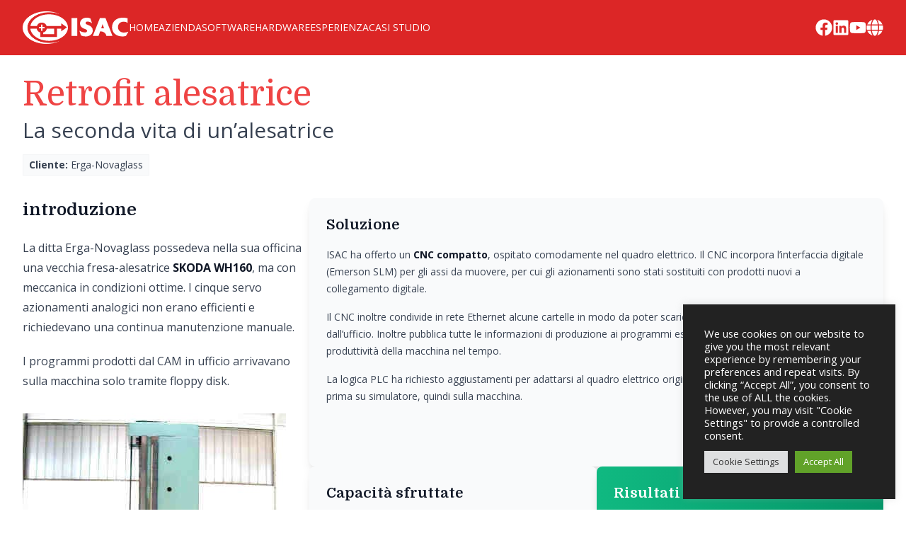

--- FILE ---
content_type: text/html; charset=UTF-8
request_url: https://isacsrl.eu/case-studies/retrofit-alesatrice/
body_size: 15151
content:
<!doctype html>
<html lang="it-IT">
  <head>
    <meta charset="utf-8">
    <meta name="viewport" content="width=device-width, initial-scale=1, shrink-to-fit=no">
    <title>Retrofit alesatrice &#8211; Isac S.r.l.</title>
<meta name='robots' content='max-image-preview:large' />
	<style>img:is([sizes="auto" i], [sizes^="auto," i]) { contain-intrinsic-size: 3000px 1500px }</style>
	<script>
window._wpemojiSettings = {"baseUrl":"https:\/\/s.w.org\/images\/core\/emoji\/16.0.1\/72x72\/","ext":".png","svgUrl":"https:\/\/s.w.org\/images\/core\/emoji\/16.0.1\/svg\/","svgExt":".svg","source":{"concatemoji":"https:\/\/isacsrl.eu\/wp-includes\/js\/wp-emoji-release.min.js?ver=6.8.3"}};
/*! This file is auto-generated */
!function(s,n){var o,i,e;function c(e){try{var t={supportTests:e,timestamp:(new Date).valueOf()};sessionStorage.setItem(o,JSON.stringify(t))}catch(e){}}function p(e,t,n){e.clearRect(0,0,e.canvas.width,e.canvas.height),e.fillText(t,0,0);var t=new Uint32Array(e.getImageData(0,0,e.canvas.width,e.canvas.height).data),a=(e.clearRect(0,0,e.canvas.width,e.canvas.height),e.fillText(n,0,0),new Uint32Array(e.getImageData(0,0,e.canvas.width,e.canvas.height).data));return t.every(function(e,t){return e===a[t]})}function u(e,t){e.clearRect(0,0,e.canvas.width,e.canvas.height),e.fillText(t,0,0);for(var n=e.getImageData(16,16,1,1),a=0;a<n.data.length;a++)if(0!==n.data[a])return!1;return!0}function f(e,t,n,a){switch(t){case"flag":return n(e,"\ud83c\udff3\ufe0f\u200d\u26a7\ufe0f","\ud83c\udff3\ufe0f\u200b\u26a7\ufe0f")?!1:!n(e,"\ud83c\udde8\ud83c\uddf6","\ud83c\udde8\u200b\ud83c\uddf6")&&!n(e,"\ud83c\udff4\udb40\udc67\udb40\udc62\udb40\udc65\udb40\udc6e\udb40\udc67\udb40\udc7f","\ud83c\udff4\u200b\udb40\udc67\u200b\udb40\udc62\u200b\udb40\udc65\u200b\udb40\udc6e\u200b\udb40\udc67\u200b\udb40\udc7f");case"emoji":return!a(e,"\ud83e\udedf")}return!1}function g(e,t,n,a){var r="undefined"!=typeof WorkerGlobalScope&&self instanceof WorkerGlobalScope?new OffscreenCanvas(300,150):s.createElement("canvas"),o=r.getContext("2d",{willReadFrequently:!0}),i=(o.textBaseline="top",o.font="600 32px Arial",{});return e.forEach(function(e){i[e]=t(o,e,n,a)}),i}function t(e){var t=s.createElement("script");t.src=e,t.defer=!0,s.head.appendChild(t)}"undefined"!=typeof Promise&&(o="wpEmojiSettingsSupports",i=["flag","emoji"],n.supports={everything:!0,everythingExceptFlag:!0},e=new Promise(function(e){s.addEventListener("DOMContentLoaded",e,{once:!0})}),new Promise(function(t){var n=function(){try{var e=JSON.parse(sessionStorage.getItem(o));if("object"==typeof e&&"number"==typeof e.timestamp&&(new Date).valueOf()<e.timestamp+604800&&"object"==typeof e.supportTests)return e.supportTests}catch(e){}return null}();if(!n){if("undefined"!=typeof Worker&&"undefined"!=typeof OffscreenCanvas&&"undefined"!=typeof URL&&URL.createObjectURL&&"undefined"!=typeof Blob)try{var e="postMessage("+g.toString()+"("+[JSON.stringify(i),f.toString(),p.toString(),u.toString()].join(",")+"));",a=new Blob([e],{type:"text/javascript"}),r=new Worker(URL.createObjectURL(a),{name:"wpTestEmojiSupports"});return void(r.onmessage=function(e){c(n=e.data),r.terminate(),t(n)})}catch(e){}c(n=g(i,f,p,u))}t(n)}).then(function(e){for(var t in e)n.supports[t]=e[t],n.supports.everything=n.supports.everything&&n.supports[t],"flag"!==t&&(n.supports.everythingExceptFlag=n.supports.everythingExceptFlag&&n.supports[t]);n.supports.everythingExceptFlag=n.supports.everythingExceptFlag&&!n.supports.flag,n.DOMReady=!1,n.readyCallback=function(){n.DOMReady=!0}}).then(function(){return e}).then(function(){var e;n.supports.everything||(n.readyCallback(),(e=n.source||{}).concatemoji?t(e.concatemoji):e.wpemoji&&e.twemoji&&(t(e.twemoji),t(e.wpemoji)))}))}((window,document),window._wpemojiSettings);
</script>
<style id='wp-emoji-styles-inline-css'>

	img.wp-smiley, img.emoji {
		display: inline !important;
		border: none !important;
		box-shadow: none !important;
		height: 1em !important;
		width: 1em !important;
		margin: 0 0.07em !important;
		vertical-align: -0.1em !important;
		background: none !important;
		padding: 0 !important;
	}
</style>
<link rel='stylesheet' id='wp-block-library-css' href='https://isacsrl.eu/wp-includes/css/dist/block-library/style.min.css?ver=6.8.3' media='all' />
<style id='classic-theme-styles-inline-css'>
/*! This file is auto-generated */
.wp-block-button__link{color:#fff;background-color:#32373c;border-radius:9999px;box-shadow:none;text-decoration:none;padding:calc(.667em + 2px) calc(1.333em + 2px);font-size:1.125em}.wp-block-file__button{background:#32373c;color:#fff;text-decoration:none}
</style>
<style id='global-styles-inline-css'>
:root{--wp--preset--aspect-ratio--square: 1;--wp--preset--aspect-ratio--4-3: 4/3;--wp--preset--aspect-ratio--3-4: 3/4;--wp--preset--aspect-ratio--3-2: 3/2;--wp--preset--aspect-ratio--2-3: 2/3;--wp--preset--aspect-ratio--16-9: 16/9;--wp--preset--aspect-ratio--9-16: 9/16;--wp--preset--color--black: #000000;--wp--preset--color--cyan-bluish-gray: #abb8c3;--wp--preset--color--white: #ffffff;--wp--preset--color--pale-pink: #f78da7;--wp--preset--color--vivid-red: #cf2e2e;--wp--preset--color--luminous-vivid-orange: #ff6900;--wp--preset--color--luminous-vivid-amber: #fcb900;--wp--preset--color--light-green-cyan: #7bdcb5;--wp--preset--color--vivid-green-cyan: #00d084;--wp--preset--color--pale-cyan-blue: #8ed1fc;--wp--preset--color--vivid-cyan-blue: #0693e3;--wp--preset--color--vivid-purple: #9b51e0;--wp--preset--gradient--vivid-cyan-blue-to-vivid-purple: linear-gradient(135deg,rgba(6,147,227,1) 0%,rgb(155,81,224) 100%);--wp--preset--gradient--light-green-cyan-to-vivid-green-cyan: linear-gradient(135deg,rgb(122,220,180) 0%,rgb(0,208,130) 100%);--wp--preset--gradient--luminous-vivid-amber-to-luminous-vivid-orange: linear-gradient(135deg,rgba(252,185,0,1) 0%,rgba(255,105,0,1) 100%);--wp--preset--gradient--luminous-vivid-orange-to-vivid-red: linear-gradient(135deg,rgba(255,105,0,1) 0%,rgb(207,46,46) 100%);--wp--preset--gradient--very-light-gray-to-cyan-bluish-gray: linear-gradient(135deg,rgb(238,238,238) 0%,rgb(169,184,195) 100%);--wp--preset--gradient--cool-to-warm-spectrum: linear-gradient(135deg,rgb(74,234,220) 0%,rgb(151,120,209) 20%,rgb(207,42,186) 40%,rgb(238,44,130) 60%,rgb(251,105,98) 80%,rgb(254,248,76) 100%);--wp--preset--gradient--blush-light-purple: linear-gradient(135deg,rgb(255,206,236) 0%,rgb(152,150,240) 100%);--wp--preset--gradient--blush-bordeaux: linear-gradient(135deg,rgb(254,205,165) 0%,rgb(254,45,45) 50%,rgb(107,0,62) 100%);--wp--preset--gradient--luminous-dusk: linear-gradient(135deg,rgb(255,203,112) 0%,rgb(199,81,192) 50%,rgb(65,88,208) 100%);--wp--preset--gradient--pale-ocean: linear-gradient(135deg,rgb(255,245,203) 0%,rgb(182,227,212) 50%,rgb(51,167,181) 100%);--wp--preset--gradient--electric-grass: linear-gradient(135deg,rgb(202,248,128) 0%,rgb(113,206,126) 100%);--wp--preset--gradient--midnight: linear-gradient(135deg,rgb(2,3,129) 0%,rgb(40,116,252) 100%);--wp--preset--font-size--small: 13px;--wp--preset--font-size--medium: 20px;--wp--preset--font-size--large: 36px;--wp--preset--font-size--x-large: 42px;--wp--preset--spacing--20: 0.44rem;--wp--preset--spacing--30: 0.67rem;--wp--preset--spacing--40: 1rem;--wp--preset--spacing--50: 1.5rem;--wp--preset--spacing--60: 2.25rem;--wp--preset--spacing--70: 3.38rem;--wp--preset--spacing--80: 5.06rem;--wp--preset--shadow--natural: 6px 6px 9px rgba(0, 0, 0, 0.2);--wp--preset--shadow--deep: 12px 12px 50px rgba(0, 0, 0, 0.4);--wp--preset--shadow--sharp: 6px 6px 0px rgba(0, 0, 0, 0.2);--wp--preset--shadow--outlined: 6px 6px 0px -3px rgba(255, 255, 255, 1), 6px 6px rgba(0, 0, 0, 1);--wp--preset--shadow--crisp: 6px 6px 0px rgba(0, 0, 0, 1);}:where(.is-layout-flex){gap: 0.5em;}:where(.is-layout-grid){gap: 0.5em;}body .is-layout-flex{display: flex;}.is-layout-flex{flex-wrap: wrap;align-items: center;}.is-layout-flex > :is(*, div){margin: 0;}body .is-layout-grid{display: grid;}.is-layout-grid > :is(*, div){margin: 0;}:where(.wp-block-columns.is-layout-flex){gap: 2em;}:where(.wp-block-columns.is-layout-grid){gap: 2em;}:where(.wp-block-post-template.is-layout-flex){gap: 1.25em;}:where(.wp-block-post-template.is-layout-grid){gap: 1.25em;}.has-black-color{color: var(--wp--preset--color--black) !important;}.has-cyan-bluish-gray-color{color: var(--wp--preset--color--cyan-bluish-gray) !important;}.has-white-color{color: var(--wp--preset--color--white) !important;}.has-pale-pink-color{color: var(--wp--preset--color--pale-pink) !important;}.has-vivid-red-color{color: var(--wp--preset--color--vivid-red) !important;}.has-luminous-vivid-orange-color{color: var(--wp--preset--color--luminous-vivid-orange) !important;}.has-luminous-vivid-amber-color{color: var(--wp--preset--color--luminous-vivid-amber) !important;}.has-light-green-cyan-color{color: var(--wp--preset--color--light-green-cyan) !important;}.has-vivid-green-cyan-color{color: var(--wp--preset--color--vivid-green-cyan) !important;}.has-pale-cyan-blue-color{color: var(--wp--preset--color--pale-cyan-blue) !important;}.has-vivid-cyan-blue-color{color: var(--wp--preset--color--vivid-cyan-blue) !important;}.has-vivid-purple-color{color: var(--wp--preset--color--vivid-purple) !important;}.has-black-background-color{background-color: var(--wp--preset--color--black) !important;}.has-cyan-bluish-gray-background-color{background-color: var(--wp--preset--color--cyan-bluish-gray) !important;}.has-white-background-color{background-color: var(--wp--preset--color--white) !important;}.has-pale-pink-background-color{background-color: var(--wp--preset--color--pale-pink) !important;}.has-vivid-red-background-color{background-color: var(--wp--preset--color--vivid-red) !important;}.has-luminous-vivid-orange-background-color{background-color: var(--wp--preset--color--luminous-vivid-orange) !important;}.has-luminous-vivid-amber-background-color{background-color: var(--wp--preset--color--luminous-vivid-amber) !important;}.has-light-green-cyan-background-color{background-color: var(--wp--preset--color--light-green-cyan) !important;}.has-vivid-green-cyan-background-color{background-color: var(--wp--preset--color--vivid-green-cyan) !important;}.has-pale-cyan-blue-background-color{background-color: var(--wp--preset--color--pale-cyan-blue) !important;}.has-vivid-cyan-blue-background-color{background-color: var(--wp--preset--color--vivid-cyan-blue) !important;}.has-vivid-purple-background-color{background-color: var(--wp--preset--color--vivid-purple) !important;}.has-black-border-color{border-color: var(--wp--preset--color--black) !important;}.has-cyan-bluish-gray-border-color{border-color: var(--wp--preset--color--cyan-bluish-gray) !important;}.has-white-border-color{border-color: var(--wp--preset--color--white) !important;}.has-pale-pink-border-color{border-color: var(--wp--preset--color--pale-pink) !important;}.has-vivid-red-border-color{border-color: var(--wp--preset--color--vivid-red) !important;}.has-luminous-vivid-orange-border-color{border-color: var(--wp--preset--color--luminous-vivid-orange) !important;}.has-luminous-vivid-amber-border-color{border-color: var(--wp--preset--color--luminous-vivid-amber) !important;}.has-light-green-cyan-border-color{border-color: var(--wp--preset--color--light-green-cyan) !important;}.has-vivid-green-cyan-border-color{border-color: var(--wp--preset--color--vivid-green-cyan) !important;}.has-pale-cyan-blue-border-color{border-color: var(--wp--preset--color--pale-cyan-blue) !important;}.has-vivid-cyan-blue-border-color{border-color: var(--wp--preset--color--vivid-cyan-blue) !important;}.has-vivid-purple-border-color{border-color: var(--wp--preset--color--vivid-purple) !important;}.has-vivid-cyan-blue-to-vivid-purple-gradient-background{background: var(--wp--preset--gradient--vivid-cyan-blue-to-vivid-purple) !important;}.has-light-green-cyan-to-vivid-green-cyan-gradient-background{background: var(--wp--preset--gradient--light-green-cyan-to-vivid-green-cyan) !important;}.has-luminous-vivid-amber-to-luminous-vivid-orange-gradient-background{background: var(--wp--preset--gradient--luminous-vivid-amber-to-luminous-vivid-orange) !important;}.has-luminous-vivid-orange-to-vivid-red-gradient-background{background: var(--wp--preset--gradient--luminous-vivid-orange-to-vivid-red) !important;}.has-very-light-gray-to-cyan-bluish-gray-gradient-background{background: var(--wp--preset--gradient--very-light-gray-to-cyan-bluish-gray) !important;}.has-cool-to-warm-spectrum-gradient-background{background: var(--wp--preset--gradient--cool-to-warm-spectrum) !important;}.has-blush-light-purple-gradient-background{background: var(--wp--preset--gradient--blush-light-purple) !important;}.has-blush-bordeaux-gradient-background{background: var(--wp--preset--gradient--blush-bordeaux) !important;}.has-luminous-dusk-gradient-background{background: var(--wp--preset--gradient--luminous-dusk) !important;}.has-pale-ocean-gradient-background{background: var(--wp--preset--gradient--pale-ocean) !important;}.has-electric-grass-gradient-background{background: var(--wp--preset--gradient--electric-grass) !important;}.has-midnight-gradient-background{background: var(--wp--preset--gradient--midnight) !important;}.has-small-font-size{font-size: var(--wp--preset--font-size--small) !important;}.has-medium-font-size{font-size: var(--wp--preset--font-size--medium) !important;}.has-large-font-size{font-size: var(--wp--preset--font-size--large) !important;}.has-x-large-font-size{font-size: var(--wp--preset--font-size--x-large) !important;}
:where(.wp-block-post-template.is-layout-flex){gap: 1.25em;}:where(.wp-block-post-template.is-layout-grid){gap: 1.25em;}
:where(.wp-block-columns.is-layout-flex){gap: 2em;}:where(.wp-block-columns.is-layout-grid){gap: 2em;}
:root :where(.wp-block-pullquote){font-size: 1.5em;line-height: 1.6;}
</style>
<link rel='stylesheet' id='cookie-law-info-css' href='https://isacsrl.eu/wp-content/plugins/cookie-law-info/legacy/public/css/cookie-law-info-public.css?ver=3.3.9.1' media='all' />
<link rel='stylesheet' id='cookie-law-info-gdpr-css' href='https://isacsrl.eu/wp-content/plugins/cookie-law-info/legacy/public/css/cookie-law-info-gdpr.css?ver=3.3.9.1' media='all' />
<link rel='stylesheet' id='trpc-clickable-ls-css-css' href='https://isacsrl.eu/wp-content/plugins/trpc-clickable-ls/assets/css/trpc-clickable-ls.css?ver=1.0.0' media='all' />
<link rel='stylesheet' id='trp-language-switcher-style-css' href='https://isacsrl.eu/wp-content/plugins/translatepress-multilingual/assets/css/trp-language-switcher.css?ver=3.0.6' media='all' />
<link rel='stylesheet' id='sage/app.css-css' href='https://isacsrl.eu/wp-content/themes/isac-2021/public/styles/app.css?id=9b8199348a87722f4d8c' media='all' />
<!--n2css--><!--n2js--><script src="https://isacsrl.eu/wp-includes/js/jquery/jquery.min.js?ver=3.7.1" id="jquery-core-js"></script>
<script src="https://isacsrl.eu/wp-includes/js/jquery/jquery-migrate.min.js?ver=3.4.1" id="jquery-migrate-js"></script>
<script id="cookie-law-info-js-extra">
var Cli_Data = {"nn_cookie_ids":["CookieLawInfoConsent","cookielawinfo-checkbox-advertisement","YSC","VISITOR_INFO1_LIVE","CONSENT"],"cookielist":[],"non_necessary_cookies":{"necessary":["CookieLawInfoConsent"],"analytics":["CONSENT"],"advertisement":["YSC","VISITOR_INFO1_LIVE"]},"ccpaEnabled":"","ccpaRegionBased":"","ccpaBarEnabled":"","strictlyEnabled":["necessary","obligatoire"],"ccpaType":"gdpr","js_blocking":"1","custom_integration":"","triggerDomRefresh":"","secure_cookies":""};
var cli_cookiebar_settings = {"animate_speed_hide":"500","animate_speed_show":"500","background":"#222222","border":"#b1a6a6c2","border_on":"","button_1_button_colour":"#61a229","button_1_button_hover":"#4e8221","button_1_link_colour":"#fff","button_1_as_button":"1","button_1_new_win":"","button_2_button_colour":"#333","button_2_button_hover":"#292929","button_2_link_colour":"#444","button_2_as_button":"","button_2_hidebar":"","button_3_button_colour":"#dedfe0","button_3_button_hover":"#b2b2b3","button_3_link_colour":"#333333","button_3_as_button":"1","button_3_new_win":"","button_4_button_colour":"#dedfe0","button_4_button_hover":"#b2b2b3","button_4_link_colour":"#333333","button_4_as_button":"1","button_7_button_colour":"#61a229","button_7_button_hover":"#4e8221","button_7_link_colour":"#fff","button_7_as_button":"1","button_7_new_win":"","font_family":"inherit","header_fix":"","notify_animate_hide":"1","notify_animate_show":"","notify_div_id":"#cookie-law-info-bar","notify_position_horizontal":"right","notify_position_vertical":"bottom","scroll_close":"","scroll_close_reload":"","accept_close_reload":"","reject_close_reload":"","showagain_tab":"1","showagain_background":"#fff","showagain_border":"#000","showagain_div_id":"#cookie-law-info-again","showagain_x_position":"100px","text":"#ffffff","show_once_yn":"","show_once":"10000","logging_on":"","as_popup":"","popup_overlay":"1","bar_heading_text":"","cookie_bar_as":"widget","popup_showagain_position":"bottom-right","widget_position":"right"};
var log_object = {"ajax_url":"https:\/\/isacsrl.eu\/wp-admin\/admin-ajax.php"};
</script>
<script src="https://isacsrl.eu/wp-content/plugins/cookie-law-info/legacy/public/js/cookie-law-info-public.js?ver=3.3.9.1" id="cookie-law-info-js"></script>
<link rel="https://api.w.org/" href="https://isacsrl.eu/wp-json/" /><link rel="EditURI" type="application/rsd+xml" title="RSD" href="https://isacsrl.eu/xmlrpc.php?rsd" />
<meta name="generator" content="WordPress 6.8.3" />
<link rel="canonical" href="https://isacsrl.eu/case-studies/retrofit-alesatrice/" />
<link rel='shortlink' href='https://isacsrl.eu/?p=213' />
<link rel="alternate" title="oEmbed (JSON)" type="application/json+oembed" href="https://isacsrl.eu/wp-json/oembed/1.0/embed?url=https%3A%2F%2Fisacsrl.eu%2Fcase-studies%2Fretrofit-alesatrice%2F" />
<link rel="alternate" title="oEmbed (XML)" type="text/xml+oembed" href="https://isacsrl.eu/wp-json/oembed/1.0/embed?url=https%3A%2F%2Fisacsrl.eu%2Fcase-studies%2Fretrofit-alesatrice%2F&#038;format=xml" />
<link rel="alternate" hreflang="it-IT" href="https://isacsrl.eu/case-studies/retrofit-alesatrice/"/>
<link rel="alternate" hreflang="en-US" href="https://isacsrl.eu/en/case-studies/retrofit-alesatrice/"/>
<link rel="alternate" hreflang="it" href="https://isacsrl.eu/case-studies/retrofit-alesatrice/"/>
<link rel="alternate" hreflang="en" href="https://isacsrl.eu/en/case-studies/retrofit-alesatrice/"/>
<link rel="alternate" hreflang="x-default" href="https://isacsrl.eu/case-studies/retrofit-alesatrice/"/>
<style id="uagb-style-frontend-213">.uag-blocks-common-selector{z-index:var(--z-index-desktop) !important}@media (max-width: 976px){.uag-blocks-common-selector{z-index:var(--z-index-tablet) !important}}@media (max-width: 767px){.uag-blocks-common-selector{z-index:var(--z-index-mobile) !important}}
</style><link rel="icon" href="https://isacsrl.eu/wp-content/uploads/2022/01/cropped-favicon-32x32.png" sizes="32x32" />
<link rel="icon" href="https://isacsrl.eu/wp-content/uploads/2022/01/cropped-favicon-192x192.png" sizes="192x192" />
<link rel="apple-touch-icon" href="https://isacsrl.eu/wp-content/uploads/2022/01/cropped-favicon-180x180.png" />
<meta name="msapplication-TileImage" content="https://isacsrl.eu/wp-content/uploads/2022/01/cropped-favicon-270x270.png" />
  </head>

  <body class="wp-singular case-template-default single single-case postid-213 wp-embed-responsive wp-theme-isac-2021 translatepress-it_IT retrofit-alesatrice">
        
    <div id="app">
      <div>

  <a class="sr-only focus:not-sr-only" href="#main">
    Vai al contenuto
  </a>

  <header class=" banner bg-red-600 px-8 py-4 flex items-center gap-4 md:gap-12 justify-between" x-data="{open:false}">
    <div>
        <a class="brand" href="https://isacsrl.eu/">
            <img src="https://isacsrl.eu/wp-content/themes/isac-2021/public/images/logo-isac-white.svg?id=044e67bc2a3aef9e45b1" />
        </a>
    </div>

    <div class="hidden lg:flex flex-1">
                    <nav class="nav-primary" aria-label="Menu Principale">
                <div class="menu-menu-principale-container"><ul id="menu-menu-principale" class="nav flex gap-6 xl:gap-12 text-sm"><li x-data="{dropOpen5:false}"><a href="https://isacsrl.eu/">Home</a></li>
<li x-data="{dropOpen7:false}"><a href="#" x-on:click="dropOpen7 = !dropOpen7">Azienda</a><div class="bg-red-700 fixed top-0 left-0 w-full h-full z-50" x-show="dropOpen7"  x-transition:enter="transform transform-translate ease-in duration-200"
        x-transition:enter-start="-translate-y-full"
        x-transition:leave="transform transform-translate ease-in-out duration-100"
        x-transition:leave-end="-translate-y-full">
		<div class="inline-flex absolute right-0 top-0 px-7 py-5">
            <button x-on:click="dropOpen7 = false"><svg class="h-8 w-8 text-white bg-red-800 rounded-full p-1" xmlns="http://www.w3.org/2000/svg" fill="none" viewBox="0 0 24 24" stroke="currentColor">
			<path stroke-linecap="round" stroke-linejoin="round" stroke-width="2" d="M6 18L18 6M6 6l12 12"></path>
		  </svg></button>
        </div>
        <div class=" px-32 py-32">
		<h3 class="text-xl text-white uppercase pb-2 mb-12 border-b border-white border-opacity-50">Azienda</h3>
		<ul class="flex justify-center flex-col gap-6 font-serif text-5xl text-white"><li x-data="{dropOpen195:false}"><a href="https://isacsrl.eu/chi-siamo/">Chi siamo</a></li>
<li x-data="{dropOpen183:false}"><a href="https://isacsrl.eu/contatti/">Contatti</a></li>
<li x-data="{dropOpen35:false}"><a href="#">Partner & Rivenditori</a></li>
<li x-data="{dropOpen309:false}"><a href="/project">Progetti di ricerca e investimento</a></li>
<li x-data="{dropOpen308:false}"><a href="https://isacsrl.eu/lavora-con-noi/">Lavora con noi</a></li>
<li x-data="{dropOpen221:false}"><a href="https://isacsrl.eu/news/">News</a></li>
</ul>
</li>
<li x-data="{dropOpen8:false}"><a href="#" x-on:click="dropOpen8 = !dropOpen8">Software</a><div class="bg-red-700 fixed top-0 left-0 w-full h-full z-50" x-show="dropOpen8"  x-transition:enter="transform transform-translate ease-in duration-200"
        x-transition:enter-start="-translate-y-full"
        x-transition:leave="transform transform-translate ease-in-out duration-100"
        x-transition:leave-end="-translate-y-full">
		<div class="inline-flex absolute right-0 top-0 px-7 py-5">
            <button x-on:click="dropOpen8 = false"><svg class="h-8 w-8 text-white bg-red-800 rounded-full p-1" xmlns="http://www.w3.org/2000/svg" fill="none" viewBox="0 0 24 24" stroke="currentColor">
			<path stroke-linecap="round" stroke-linejoin="round" stroke-width="2" d="M6 18L18 6M6 6l12 12"></path>
		  </svg></button>
        </div>
        <div class=" px-32 py-32">
		<h3 class="text-xl text-white uppercase pb-2 mb-12 border-b border-white border-opacity-50">Software</h3>
		<ul class="flex justify-center flex-col gap-6 font-serif text-5xl text-white"><li x-data="{dropOpen166:false}"><a href="https://isacsrl.eu/software/costantino/">Costantino CNC</a></li>
<li x-data="{dropOpen84:false}"><a href="https://isacsrl.eu/software/digital-twin/">Digital Twin</a></li>
</ul>
</li>
<li x-data="{dropOpen42:false}"><a href="#" x-on:click="dropOpen42 = !dropOpen42">Hardware</a><div class="bg-red-700 fixed top-0 left-0 w-full h-full z-50" x-show="dropOpen42"  x-transition:enter="transform transform-translate ease-in duration-200"
        x-transition:enter-start="-translate-y-full"
        x-transition:leave="transform transform-translate ease-in-out duration-100"
        x-transition:leave-end="-translate-y-full">
		<div class="inline-flex absolute right-0 top-0 px-7 py-5">
            <button x-on:click="dropOpen42 = false"><svg class="h-8 w-8 text-white bg-red-800 rounded-full p-1" xmlns="http://www.w3.org/2000/svg" fill="none" viewBox="0 0 24 24" stroke="currentColor">
			<path stroke-linecap="round" stroke-linejoin="round" stroke-width="2" d="M6 18L18 6M6 6l12 12"></path>
		  </svg></button>
        </div>
        <div class=" px-32 py-32">
		<h3 class="text-xl text-white uppercase pb-2 mb-12 border-b border-white border-opacity-50">Hardware</h3>
		<ul class="flex justify-center flex-col gap-6 font-serif text-5xl text-white"><li x-data="{dropOpen465:false}"><a href="https://isacsrl.eu/hardwares/traiano/">Traiano</a></li>
<li x-data="{dropOpen522:false}"><a href="https://isacsrl.eu/hardwares/unita-centrali/">Unità Centrali CNC</a></li>
<li x-data="{dropOpen111:false}"><a href="https://isacsrl.eu/tipologie/plance/">Plance</a></li>
<li x-data="{dropOpen47:false}"><a href="https://isacsrl.eu/tipologie/i-o-distribuiti/">I/O Distribuiti</a></li>
<li x-data="{dropOpen110:false}"><a href="https://isacsrl.eu/tipologie/gateways/">Gateway</a></li>
</ul>
</li>
<li x-data="{dropOpen9:false}"><a href="/experience">Esperienza</a></li>
<li x-data="{dropOpen10:false}"><a href="#" x-on:click="dropOpen10 = !dropOpen10">Casi Studio</a><div class="bg-red-700 fixed top-0 left-0 w-full h-full z-50" x-show="dropOpen10"  x-transition:enter="transform transform-translate ease-in duration-200"
        x-transition:enter-start="-translate-y-full"
        x-transition:leave="transform transform-translate ease-in-out duration-100"
        x-transition:leave-end="-translate-y-full">
		<div class="inline-flex absolute right-0 top-0 px-7 py-5">
            <button x-on:click="dropOpen10 = false"><svg class="h-8 w-8 text-white bg-red-800 rounded-full p-1" xmlns="http://www.w3.org/2000/svg" fill="none" viewBox="0 0 24 24" stroke="currentColor">
			<path stroke-linecap="round" stroke-linejoin="round" stroke-width="2" d="M6 18L18 6M6 6l12 12"></path>
		  </svg></button>
        </div>
        <div class=" px-32 py-32">
		<h3 class="text-xl text-white uppercase pb-2 mb-12 border-b border-white border-opacity-50">Casi Studio</h3>
		<ul class="flex justify-center flex-col gap-6 font-serif text-5xl text-white"><li x-data="{dropOpen214:false}"><a href="https://isacsrl.eu/case-studies/retrofit-alesatrice/">Retrofit alesatrice</a></li>
<li x-data="{dropOpen263:false}"><a href="https://isacsrl.eu/case-studies/lavorazione-del-legno/">Lavorazione del legno</a></li>
<li x-data="{dropOpen262:false}"><a href="https://isacsrl.eu/case-studies/lavorazione-di-alluminio-e-pvc/">Lavorazione di alluminio e PVC</a></li>
<li x-data="{dropOpen261:false}"><a href="https://isacsrl.eu/case-studies/segatrici-per-metalli/">Segatrici per metalli</a></li>
<li x-data="{dropOpen260:false}"><a href="https://isacsrl.eu/case-studies/taglio-plasma-e-waterjet/">Taglio plasma e waterjet</a></li>
<li x-data="{dropOpen313:false}"><a href="https://isacsrl.eu/case-studies/waterjet-5-assi-per-materiale-lapideo/">Waterjet 5 assi per materiale lapideo</a></li>
</ul>
</li>
</ul></div>
            </nav>
            </div>

    <div class="hidden md:flex gap-2" id="header-social">
		<a href="https://www.facebook.com/profile.php?id=61565706741449" target="_blank"><svg class="h-6 w-6" fill="currentColor" xmlns="http://www.w3.org/2000/svg" viewBox="0 0 512 512"><!-- Font Awesome Free 5.15.3 by @fontawesome  - https://fontawesome.com License - https://fontawesome.com/license/free (Icons: CC BY 4.0, Fonts: SIL OFL 1.1, Code: MIT License) --><path d="M504 256C504 119 393 8 256 8S8 119 8 256c0 123.78 90.69 226.38 209.25 245V327.69h-63V256h63v-54.64c0-62.15 37-96.48 93.67-96.48 27.14 0 55.52 4.84 55.52 4.84v61h-31.28c-30.8 0-40.41 19.12-40.41 38.73V256h68.78l-11 71.69h-57.78V501C413.31 482.38 504 379.78 504 256z"/></svg></a>
        <a href="https://www.linkedin.com/company/isac-srl-cascina/" target="_blank"><svg class="h-6 w-6" fill="currentColor" xmlns="http://www.w3.org/2000/svg" viewBox="0 0 448 512"><!-- Font Awesome Free 5.15.3 by @fontawesome  - https://fontawesome.com License - https://fontawesome.com/license/free (Icons: CC BY 4.0, Fonts: SIL OFL 1.1, Code: MIT License) --><path d="M416 32H31.9C14.3 32 0 46.5 0 64.3v383.4C0 465.5 14.3 480 31.9 480H416c17.6 0 32-14.5 32-32.3V64.3c0-17.8-14.4-32.3-32-32.3zM135.4 416H69V202.2h66.5V416zm-33.2-243c-21.3 0-38.5-17.3-38.5-38.5S80.9 96 102.2 96c21.2 0 38.5 17.3 38.5 38.5 0 21.3-17.2 38.5-38.5 38.5zm282.1 243h-66.4V312c0-24.8-.5-56.7-34.5-56.7-34.6 0-39.9 27-39.9 54.9V416h-66.4V202.2h63.7v29.2h.9c8.9-16.8 30.6-34.5 62.9-34.5 67.2 0 79.7 44.3 79.7 101.9V416z"/></svg></a>
        <a href="https://www.youtube.com/channel/UCpf2hccmo9TNJnvIlHwHxAw" target="_blank"><svg class="h-6 w-6" fill="currentColor" xmlns="http://www.w3.org/2000/svg" viewBox="0 0 576 512"><!-- Font Awesome Free 5.15.3 by @fontawesome  - https://fontawesome.com License - https://fontawesome.com/license/free (Icons: CC BY 4.0, Fonts: SIL OFL 1.1, Code: MIT License) --><path d="M549.655 124.083c-6.281-23.65-24.787-42.276-48.284-48.597C458.781 64 288 64 288 64S117.22 64 74.629 75.486c-23.497 6.322-42.003 24.947-48.284 48.597-11.412 42.867-11.412 132.305-11.412 132.305s0 89.438 11.412 132.305c6.281 23.65 24.787 41.5 48.284 47.821C117.22 448 288 448 288 448s170.78 0 213.371-11.486c23.497-6.321 42.003-24.171 48.284-47.821 11.412-42.867 11.412-132.305 11.412-132.305s0-89.438-11.412-132.305zm-317.51 213.508V175.185l142.739 81.205-142.739 81.201z"/></svg></a>
    </div>   
    

    <div id="modalMenu-mobile-toggle" class="lg:hidden flex-1 flex justify-end">
        <button x-on:click="open = ! open"><svg class="h-6 w-6 text-white" xmlns="http://www.w3.org/2000/svg" fill="none" viewBox="0 0 24 24" stroke="currentColor">
  <path stroke-linecap="round" stroke-linejoin="round" stroke-width="2" d="M4 6h16M4 12h16M4 18h16"/>
</svg></button>
    </div>

    <div class="modalMenu-mobile bg-red-700 fixed top-0 left-0 w-full h-full z-50" x-show="open"
        x-transition:enter="transform transform-translate ease-in duration-200"
        x-transition:enter-start="-translate-y-full"
        x-transition:leave="transform transform-translate ease-in-out duration-100"
        x-transition:leave-end="-translate-y-full" 
    >

        <div class="inline-flex absolute right-0 top-0 px-7 py-5">
            <button x-on:click="open = false"><svg class="h-8 w-8 text-white bg-red-800 rounded-full p-1" xmlns="http://www.w3.org/2000/svg" fill="none" viewBox="0 0 24 24" stroke="currentColor">
  <path stroke-linecap="round" stroke-linejoin="round" stroke-width="2" d="M6 18L18 6M6 6l12 12"/>
</svg></button>
        </div>
        <div class="modalMenu-mobile-wrapper px-6 py-9">
                        <nav class="nav-primary" aria-label="Mobile Navigation">
                <div class="menu-mobile-navigation-container"><ul id="menu-mobile-navigation" class="nav-mobile flex flex-col gap-5 font-serif text-2xl text-white text-opacity-80"><li id="menu-item-16" class="menu-item menu-item-type-custom menu-item-object-custom menu-item-has-children menu-item-16"><a href="#">Azienda</a>
<ul class="sub-menu">
	<li id="menu-item-225" class="menu-item menu-item-type-post_type menu-item-object-page menu-item-225"><a href="https://isacsrl.eu/chi-siamo/">Chi siamo</a></li>
	<li id="menu-item-224" class="menu-item menu-item-type-post_type menu-item-object-page menu-item-224"><a href="https://isacsrl.eu/contatti/">Contatti</a></li>
	<li id="menu-item-19" class="menu-item menu-item-type-custom menu-item-object-custom menu-item-19"><a href="#">Partner &#038; Rivenditori</a></li>
	<li id="menu-item-316" class="menu-item menu-item-type-custom menu-item-object-custom menu-item-316"><a href="/project">Progetti di ricerca</a></li>
	<li id="menu-item-20" class="menu-item menu-item-type-custom menu-item-object-custom menu-item-20"><a href="#">Lavora con noi</a></li>
	<li id="menu-item-223" class="menu-item menu-item-type-post_type menu-item-object-page current_page_parent menu-item-223"><a href="https://isacsrl.eu/news/">News</a></li>
</ul>
</li>
<li id="menu-item-22" class="menu-item menu-item-type-custom menu-item-object-custom menu-item-has-children menu-item-22"><a href="#">Software</a>
<ul class="sub-menu">
	<li id="menu-item-226" class="menu-item menu-item-type-post_type menu-item-object-software menu-item-226"><a href="https://isacsrl.eu/software/costantino/">Costantino</a></li>
	<li id="menu-item-227" class="menu-item menu-item-type-post_type menu-item-object-software menu-item-227"><a href="https://isacsrl.eu/software/digital-twin/">Digital Twin</a></li>
</ul>
</li>
<li id="menu-item-25" class="menu-item menu-item-type-custom menu-item-object-custom menu-item-has-children menu-item-25"><a href="#">Hardware</a>
<ul class="sub-menu">
	<li id="menu-item-466" class="menu-item menu-item-type-post_type menu-item-object-hardware menu-item-466"><a href="https://isacsrl.eu/hardwares/traiano/">Traiano</a></li>
	<li id="menu-item-229" class="menu-item menu-item-type-taxonomy menu-item-object-tipologia menu-item-229"><a href="https://isacsrl.eu/tipologie/central-unit-cnc/">Unità centrali CNC</a></li>
	<li id="menu-item-228" class="menu-item menu-item-type-taxonomy menu-item-object-tipologia menu-item-228"><a href="https://isacsrl.eu/tipologie/i-o-distribuiti/">I/O Distribuiti</a></li>
	<li id="menu-item-231" class="menu-item menu-item-type-taxonomy menu-item-object-tipologia menu-item-231"><a href="https://isacsrl.eu/tipologie/plance/">Plance</a></li>
	<li id="menu-item-230" class="menu-item menu-item-type-taxonomy menu-item-object-tipologia menu-item-230"><a href="https://isacsrl.eu/tipologie/gateways/">Gateway</a></li>
</ul>
</li>
<li id="menu-item-30" class="menu-item menu-item-type-custom menu-item-object-custom menu-item-30"><a href="/experience/">Esperienza</a></li>
<li id="menu-item-31" class="menu-item menu-item-type-custom menu-item-object-custom current-menu-ancestor current-menu-parent menu-item-has-children menu-item-31"><a href="#">Casi studio</a>
<ul class="sub-menu">
	<li id="menu-item-322" class="menu-item menu-item-type-post_type menu-item-object-case current-menu-item menu-item-322"><a href="https://isacsrl.eu/case-studies/retrofit-alesatrice/" aria-current="page">Retrofit alesatrice</a></li>
	<li id="menu-item-321" class="menu-item menu-item-type-post_type menu-item-object-case menu-item-321"><a href="https://isacsrl.eu/case-studies/lavorazione-del-legno/">Lavorazione del legno</a></li>
	<li id="menu-item-320" class="menu-item menu-item-type-post_type menu-item-object-case menu-item-320"><a href="https://isacsrl.eu/case-studies/lavorazione-di-alluminio-e-pvc/">Lavorazione di alluminio e PVC</a></li>
	<li id="menu-item-319" class="menu-item menu-item-type-post_type menu-item-object-case menu-item-319"><a href="https://isacsrl.eu/case-studies/segatrici-per-metalli/">Segatrici per metalli</a></li>
	<li id="menu-item-318" class="menu-item menu-item-type-post_type menu-item-object-case menu-item-318"><a href="https://isacsrl.eu/case-studies/taglio-plasma-e-waterjet/">Taglio plasma e waterjet</a></li>
	<li id="menu-item-317" class="menu-item menu-item-type-post_type menu-item-object-case menu-item-317"><a href="https://isacsrl.eu/case-studies/waterjet-5-assi-per-materiale-lapideo/">Waterjet 5 assi per materiale lapideo</a></li>
</ul>
</li>
</ul></div>
            </nav>
                    </div>
    </div>

    <div id="header-lingue" class="sm:flex flex-grow-0 flex-col justify-center relative items-center" x-data="{langOpen:false}">
        <button x-on:click="langOpen = ! langOpen"><svg class="h-6 w-6 text-white" fill="currentColor" xmlns="http://www.w3.org/2000/svg" viewBox="0 0 496 512"><!-- Font Awesome Free 5.15.3 by @fontawesome  - https://fontawesome.com License - https://fontawesome.com/license/free (Icons: CC BY 4.0, Fonts: SIL OFL 1.1, Code: MIT License) --><path d="M336.5 160C322 70.7 287.8 8 248 8s-74 62.7-88.5 152h177zM152 256c0 22.2 1.2 43.5 3.3 64h185.3c2.1-20.5 3.3-41.8 3.3-64s-1.2-43.5-3.3-64H155.3c-2.1 20.5-3.3 41.8-3.3 64zm324.7-96c-28.6-67.9-86.5-120.4-158-141.6 24.4 33.8 41.2 84.7 50 141.6h108zM177.2 18.4C105.8 39.6 47.8 92.1 19.3 160h108c8.7-56.9 25.5-107.8 49.9-141.6zM487.4 192H372.7c2.1 21 3.3 42.5 3.3 64s-1.2 43-3.3 64h114.6c5.5-20.5 8.6-41.8 8.6-64s-3.1-43.5-8.5-64zM120 256c0-21.5 1.2-43 3.3-64H8.6C3.2 212.5 0 233.8 0 256s3.2 43.5 8.6 64h114.6c-2-21-3.2-42.5-3.2-64zm39.5 96c14.5 89.3 48.7 152 88.5 152s74-62.7 88.5-152h-177zm159.3 141.6c71.4-21.2 129.4-73.7 158-141.6h-108c-8.8 56.9-25.6 107.8-50 141.6zM19.3 352c28.6 67.9 86.5 120.4 158 141.6-24.4-33.8-41.2-84.7-50-141.6h-108z"/></svg></button>
                          <div x-show="langOpen" class="bg-gray-700 p-2 rounded-md absolute top-8 z-50 shadow-sm">
                      <div class="menu-language-switcher-container"><ul id="menu-language-switcher" class="flex flex-col text-sm text-white custom-lang-menu text-center"><li id="menu-item-365" class="trp-language-switcher-container menu-item menu-item-type-post_type menu-item-object-language_switcher current-language-menu-item menu-item-365"><a href="https://isacsrl.eu/case-studies/retrofit-alesatrice/"><span data-no-translation><span class="trp-ls-language-name">IT</span></span></a></li>
<li id="menu-item-364" class="trp-language-switcher-container menu-item menu-item-type-post_type menu-item-object-language_switcher menu-item-364"><a href="https://isacsrl.eu/en/case-studies/retrofit-alesatrice/"><span data-no-translation><span class="trp-ls-language-name">EN</span></span></a></li>
</ul></div>
                  </div>
                    </div>
</header>

  
  
  
  
  
  <div class="container mx-auto px-8 py-8 flex gap-8 flex-wrap">
    <main id="main" class="flex-1">
             <article class="post-213 case type-case status-publish has-post-thumbnail hentry">
    <h1 class="text-5xl mb-2 font-serif text-red-500">Retrofit alesatrice</h1>
    <h2 class="text-3xl mb-4">La seconda vita di un’alesatrice</h2>
    <span class=" inline-flex text-sm bg-gray-50 border border-gray-100 px-2 py-1"><strong class="mr-1">Cliente:</strong> Erga-Novaglass</span>
    <div class="entry-content flex flex-wrap gap-8 mt-8">

        <div class="intro lg:w-1/3">
            <div class="prose max-w-none prose-red">
                <h2>introduzione</h2>
                <p>La ditta Erga-Novaglass possedeva nella sua officina una vecchia fresa-alesatrice <strong>SKODA WH160</strong>, ma con meccanica in condizioni ottime. I cinque servo azionamenti analogici non erano efficienti e richiedevano una continua manutenzione manuale.</p>
<p>I programmi prodotti dal CAM in ufficio arrivavano sulla macchina solo tramite floppy disk.</p>
                <img width="372" height="442" src="https://isacsrl.eu/wp-content/uploads/2021/11/retrofit-alesatrice.jpeg" class="attachment-full size-full wp-post-image" alt="" decoding="async" fetchpriority="high" srcset="https://isacsrl.eu/wp-content/uploads/2021/11/retrofit-alesatrice.jpeg 372w, https://isacsrl.eu/wp-content/uploads/2021/11/retrofit-alesatrice-252x300.jpeg 252w, https://isacsrl.eu/wp-content/uploads/2021/11/retrofit-alesatrice-10x12.jpeg 10w" sizes="(max-width: 372px) 100vw, 372px" />            </div>
        </div>
        <div class="moreinfo gap-8 flex lg:flex-1 flex-wrap">
                        <div class="case-panel flex-grow">
                <div class="prose prose-sm max-w-none">
                    <h2>Soluzione</h2>
                    <p>ISAC ha offerto un <strong>CNC compatto</strong>, ospitato comodamente nel quadro elettrico. Il CNC incorpora l’interfaccia digitale (Emerson SLM) per gli assi da muovere, per cui gli azionamenti sono stati sostituiti con prodotti nuovi a collegamento digitale.</p>
<p>Il CNC inoltre condivide in rete Ethernet alcune cartelle in modo da poter scaricare i programmi direttamente dall’ufficio. Inoltre pubblica tutte le informazioni di produzione ai programmi esterni di supervisione per verificare la produttività della macchina nel tempo.</p>
<p>La logica PLC ha richiesto aggiustamenti per adattarsi al quadro elettrico originale, realizzati in poche ore e verificati prima su simulatore, quindi sulla macchina.</p>
                </div>
            </div>
            
                        <div class="case-panel w-full lg:w-1/2">
                <div class="prose prose-sm max-w-none">
                    <h2>Capacità sfruttate</h2>
                    <ul>
<li>Programmazione Conversazionale</li>
<li>Cicli fissi di lavorazione</li>
<li>Programmazione Parametrica</li>
<li>Interfaccia assi digitale</li>
<li>Interfaccia Ethernet del CNC</li>
</ul>
                </div>
            </div>
            
                        <div class="case-panel case-panel-result flex-1">
                <div class=" prose prose-sm prose-white">
                    <h2>Risultati</h2>
                    <ul>
<li>Tempi di posizionamento della macchina ridotti</li>
<li>Necessità di <strong>manutenzione degli azionamenti ridotti</strong> al minimo.</li>
<li>Tempi di <strong>fermo macchina</strong> praticamente <strong>annullati</strong>.</li>
<li>Qualità della lavorazione <strong>costante</strong> nel tempo.</li>
<li>Programmi CAM importati in macchina direttamente da rete Ethernet.</li>
</ul>
                </div>
            </div>
                    </div>
    </div>
    
    <div class="caseGallery flex gap-8 mt-12 flex-wrap lg:flex-nowrap">
        
        <div class="w-full">
                        

                        <div class="grid grid-cols-2 lg:grid-cols-4 gap-4">
                                <a data-fslightbox href="https://isacsrl.eu/wp-content/uploads/2021/11/retrofit-alesatrice-2.jpeg">
                    <div class="aspect-h-1 aspect-w-1">
                        <img width="640" height="480" src="https://isacsrl.eu/wp-content/uploads/2021/11/retrofit-alesatrice-2.jpeg" class="object-cover rounded-lg" alt="" decoding="async" srcset="https://isacsrl.eu/wp-content/uploads/2021/11/retrofit-alesatrice-2.jpeg 640w, https://isacsrl.eu/wp-content/uploads/2021/11/retrofit-alesatrice-2-300x225.jpeg 300w, https://isacsrl.eu/wp-content/uploads/2021/11/retrofit-alesatrice-2-16x12.jpeg 16w" sizes="(max-width: 640px) 100vw, 640px" />
                    </div>
                </a>
                                <a data-fslightbox href="https://isacsrl.eu/wp-content/uploads/2021/11/retrofit-alesatrice.jpeg">
                    <div class="aspect-h-1 aspect-w-1">
                        <img width="372" height="442" src="https://isacsrl.eu/wp-content/uploads/2021/11/retrofit-alesatrice.jpeg" class="object-cover rounded-lg" alt="" decoding="async" srcset="https://isacsrl.eu/wp-content/uploads/2021/11/retrofit-alesatrice.jpeg 372w, https://isacsrl.eu/wp-content/uploads/2021/11/retrofit-alesatrice-252x300.jpeg 252w, https://isacsrl.eu/wp-content/uploads/2021/11/retrofit-alesatrice-10x12.jpeg 10w" sizes="(max-width: 372px) 100vw, 372px" />
                    </div>
                </a>
                            </div>
                    </div>

    </div>

    <div class="cta bg-purple-500 px-8 py-4 mt-12 rounded-lg flex flex-wrap gap-8 items-center justify-between">
        <div>
            <span class="block text-white text-2xl font-bold">Maggiori informazioni?</span>
            <span class="block text-base text-white">Possiamo aiutarti a progettare la tua soluzione personalizzata, consideraci i tuoi partner per l&#039;innovazione!</span>
        </div>
        <div>
            <a href="#" class="bg-yellow-300 px-3 py-1 rounded-md uppercase animate-pulse hover:bg-yellow-400 transition-colors hover:animate-none">Contattaci ora</a>
        </div>
    </div>

    

</article>
      </main>

      </div>

  
  <div class="px-8 py-8 flex justify-center lg:justify-between items-center border-t border-gray-200 flex-wrap">
    <div class="w-full lg:flex-1">
		
        <img src="https://isacsrl.eu/wp-content/uploads/2025/03/banner-progetto-suolution.jpg" class="h-24 w-auto lg:mx-0" />
		
    </div>
    <div class="tuv flex gap-4 items-center">
        
            <img src="https://isacsrl.eu/wp-content/themes/isac-2021/public/images/logo-tuv.png?id=bb66a70563f68612e3cd" class="h-16 w-auto" />
            <div>
            <p class="text-xs">Azienda con sistema di qualità certificato UNI EN ISO9001:2008</p>
            <a href="#" class="text-red-500 text-xs hover:text-red-600 transition-colors">Più informazioni</a>
            </div>
      
    </div>
</div>

<footer class="content-info bg-red-600 px-8 py-12 text-white text-sm flex flex-wrap gap-8 lg:gap-8 justify-between">
    <div class="w-full md:w-5/12 lg:w-2/12">
        <section class="widget text-2 widget_text"><h3>Contatti</h3>			<div class="textwidget"><p>+39 050 711131<br />
isacsrl@isacsrl.it<br />
Via Maestri del Lavoro, 30<br />
Cascina &#8211; Pisa (ITALIA)</p>
<p>P.IVA 01252870504<br />
REA: PI-1100456</p>
<p>Cap. Sociale 100.000 € i.v.</p>
</div>
		</section>    </div>
    <div class="w-full md:w-6/12 lg:w-2/12">
        <section class="widget nav_menu-2 widget_nav_menu"><h3>Azienda</h3><div class="menu-azienda-container"><ul id="menu-azienda" class="menu"><li id="menu-item-336" class="menu-item menu-item-type-post_type menu-item-object-page menu-item-336"><a href="https://isacsrl.eu/chi-siamo/">Chi siamo</a></li>
<li id="menu-item-232" class="menu-item menu-item-type-post_type menu-item-object-page menu-item-232"><a href="https://isacsrl.eu/contatti/">Contatti</a></li>
<li id="menu-item-13" class="menu-item menu-item-type-custom menu-item-object-custom menu-item-13"><a href="#">Partners &#038; Rivenditori</a></li>
<li id="menu-item-315" class="menu-item menu-item-type-custom menu-item-object-custom menu-item-315"><a href="/project">Progetti di ricerca e di investimento</a></li>
<li id="menu-item-337" class="menu-item menu-item-type-post_type menu-item-object-page menu-item-337"><a href="https://isacsrl.eu/lavora-con-noi/">Lavora con noi</a></li>
<li id="menu-item-338" class="menu-item menu-item-type-post_type menu-item-object-page current_page_parent menu-item-338"><a href="https://isacsrl.eu/news/">News</a></li>
</ul></div></section>    </div>
    <div class="w-full md:w-5/12 lg:w-2/12">
        <section class="widget nav_menu-3 widget_nav_menu"><h3>Prodotti</h3><div class="menu-prodotti-container"><ul id="menu-prodotti" class="menu"><li id="menu-item-467" class="menu-item menu-item-type-post_type menu-item-object-hardware menu-item-467"><a href="https://isacsrl.eu/hardwares/traiano/">Traiano</a></li>
<li id="menu-item-233" class="menu-item menu-item-type-post_type menu-item-object-software menu-item-233"><a href="https://isacsrl.eu/software/costantino/">Costantino</a></li>
<li id="menu-item-234" class="menu-item menu-item-type-post_type menu-item-object-software menu-item-234"><a href="https://isacsrl.eu/software/digital-twin/">Digital Twin</a></li>
<li id="menu-item-521" class="menu-item menu-item-type-post_type menu-item-object-hardware menu-item-has-children menu-item-521"><a href="https://isacsrl.eu/hardwares/unita-centrali/">Unità Centrali CNC</a>
<ul class="sub-menu">
	<li id="menu-item-236" class="menu-item menu-item-type-taxonomy menu-item-object-tipologia menu-item-236"><a href="https://isacsrl.eu/tipologie/central-unit-cnc/">Unità centrali CNC</a></li>
</ul>
</li>
<li id="menu-item-238" class="menu-item menu-item-type-taxonomy menu-item-object-tipologia menu-item-238"><a href="https://isacsrl.eu/tipologie/plance/">Plance</a></li>
<li id="menu-item-235" class="menu-item menu-item-type-taxonomy menu-item-object-tipologia menu-item-235"><a href="https://isacsrl.eu/tipologie/i-o-distribuiti/">I/O Distribuiti</a></li>
<li id="menu-item-237" class="menu-item menu-item-type-taxonomy menu-item-object-tipologia menu-item-237"><a href="https://isacsrl.eu/tipologie/gateways/">Gateway</a></li>
</ul></div></section>    </div>
    <div class="w-full md:w-6/12 lg:w-2/12">
        <section class="widget nav_menu-4 widget_nav_menu"><h3>Esperienza</h3><div class="menu-esperienza-container"><ul id="menu-esperienza" class="menu"><li id="menu-item-264" class="menu-item menu-item-type-post_type menu-item-object-experience menu-item-264"><a href="https://isacsrl.eu/experience/lavorazione-del-legno/">Lavorazione del legno</a></li>
<li id="menu-item-265" class="menu-item menu-item-type-post_type menu-item-object-experience menu-item-265"><a href="https://isacsrl.eu/experience/lavorazione-della-pietra/">Lavorazione della pietra</a></li>
<li id="menu-item-266" class="menu-item menu-item-type-post_type menu-item-object-experience menu-item-266"><a href="https://isacsrl.eu/experience/taglio-lamiere-metalliche/">Taglio lamiere metalliche</a></li>
<li id="menu-item-239" class="menu-item menu-item-type-post_type menu-item-object-experience menu-item-239"><a href="https://isacsrl.eu/experience/lavorazione-del-vetro/">Lavorazione del vetro</a></li>
<li id="menu-item-240" class="menu-item menu-item-type-post_type menu-item-object-experience menu-item-240"><a href="https://isacsrl.eu/experience/lavorazione-dei-metalli/">Lavorazione dei metalli</a></li>
<li id="menu-item-314" class="menu-item menu-item-type-post_type menu-item-object-experience menu-item-314"><a href="https://isacsrl.eu/experience/fresatori-dentali/">Fresatori dentali</a></li>
</ul></div></section>    </div>
    <div class="w-full md:w-6/12 lg:w-2/12">
        <section class="widget nav_menu-5 widget_nav_menu"><h3>Utilità</h3><div class="menu-utilita-container"><ul id="menu-utilita" class="menu"><li id="menu-item-335" class="menu-item menu-item-type-custom menu-item-object-custom menu-item-335"><a target="_blank" href="https://files.isacsrl.eu/login">Area download</a></li>
<li id="menu-item-344" class="menu-item menu-item-type-post_type menu-item-object-page menu-item-344"><a href="https://isacsrl.eu/supporto/">Supporto</a></li>
<li id="menu-item-331" class="menu-item menu-item-type-post_type menu-item-object-page menu-item-331"><a href="https://isacsrl.eu/politica-sulla-qualita/">Politica sulla qualità</a></li>
<li id="menu-item-332" class="menu-item menu-item-type-post_type menu-item-object-page menu-item-332"><a href="https://isacsrl.eu/condizioni-di-vendita/">Condizioni di vendita</a></li>
<li id="menu-item-562" class="menu-item menu-item-type-post_type menu-item-object-page menu-item-562"><a href="https://isacsrl.eu/politica-della-privacy/">Politica della Privacy</a></li>
<li id="menu-item-380" class="menu-item menu-item-type-post_type menu-item-object-page menu-item-380"><a href="https://isacsrl.eu/cookie-policy/">Cookie Policy</a></li>
</ul></div></section><section class="widget_text widget custom_html-2 widget_custom_html"><div class="textwidget custom-html-widget"><a href="https://www.iubenda.com/privacy-policy/235630" class="iubenda-black iubenda-noiframe iubenda-embed iubenda-noiframe " title="Privacy Policy ">Privacy Policy</a><script type="text/javascript">(function (w,d) {var loader = function () {var s = d.createElement("script"), tag = d.getElementsByTagName("script")[0]; s.src="https://cdn.iubenda.com/iubenda.js"; tag.parentNode.insertBefore(s,tag);}; if(w.addEventListener){w.addEventListener("load", loader, false);}else if(w.attachEvent){w.attachEvent("onload", loader);}else{w.onload = loader;}})(window, document);</script></div></section>        <div class="flex gap-2 items-center mt-8">
            
        </div>
    </div>
    <div id="footer-social" class="flex-col flex flex-1 justify-between ">
        <div class="flex gap-4 mb-4 justify-center sm:justify-start lg:justify-end">
			
			<a href="https://www.facebook.com/profile.php?id=61565706741449" target="_blank">
                <svg class="h-6 w-6" fill="currentColor" xmlns="http://www.w3.org/2000/svg" viewBox="0 0 512 512"><!-- Font Awesome Free 5.15.3 by @fontawesome  - https://fontawesome.com License - https://fontawesome.com/license/free (Icons: CC BY 4.0, Fonts: SIL OFL 1.1, Code: MIT License) --><path d="M504 256C504 119 393 8 256 8S8 119 8 256c0 123.78 90.69 226.38 209.25 245V327.69h-63V256h63v-54.64c0-62.15 37-96.48 93.67-96.48 27.14 0 55.52 4.84 55.52 4.84v61h-31.28c-30.8 0-40.41 19.12-40.41 38.73V256h68.78l-11 71.69h-57.78V501C413.31 482.38 504 379.78 504 256z"/></svg>            </a>
            <a href="https://www.linkedin.com/company/isac-srl-cascina/" target="_blank">
                <svg class="h-6 w-6" fill="currentColor" xmlns="http://www.w3.org/2000/svg" viewBox="0 0 448 512"><!-- Font Awesome Free 5.15.3 by @fontawesome  - https://fontawesome.com License - https://fontawesome.com/license/free (Icons: CC BY 4.0, Fonts: SIL OFL 1.1, Code: MIT License) --><path d="M416 32H31.9C14.3 32 0 46.5 0 64.3v383.4C0 465.5 14.3 480 31.9 480H416c17.6 0 32-14.5 32-32.3V64.3c0-17.8-14.4-32.3-32-32.3zM135.4 416H69V202.2h66.5V416zm-33.2-243c-21.3 0-38.5-17.3-38.5-38.5S80.9 96 102.2 96c21.2 0 38.5 17.3 38.5 38.5 0 21.3-17.2 38.5-38.5 38.5zm282.1 243h-66.4V312c0-24.8-.5-56.7-34.5-56.7-34.6 0-39.9 27-39.9 54.9V416h-66.4V202.2h63.7v29.2h.9c8.9-16.8 30.6-34.5 62.9-34.5 67.2 0 79.7 44.3 79.7 101.9V416z"/></svg>            </a>
            <a href="https://www.youtube.com/channel/UCpf2hccmo9TNJnvIlHwHxAw" target="_blank">
                <svg class="h-6 w-6" fill="currentColor" xmlns="http://www.w3.org/2000/svg" viewBox="0 0 576 512"><!-- Font Awesome Free 5.15.3 by @fontawesome  - https://fontawesome.com License - https://fontawesome.com/license/free (Icons: CC BY 4.0, Fonts: SIL OFL 1.1, Code: MIT License) --><path d="M549.655 124.083c-6.281-23.65-24.787-42.276-48.284-48.597C458.781 64 288 64 288 64S117.22 64 74.629 75.486c-23.497 6.322-42.003 24.947-48.284 48.597-11.412 42.867-11.412 132.305-11.412 132.305s0 89.438 11.412 132.305c6.281 23.65 24.787 41.5 48.284 47.821C117.22 448 288 448 288 448s170.78 0 213.371-11.486c23.497-6.321 42.003-24.171 48.284-47.821 11.412-42.867 11.412-132.305 11.412-132.305s0-89.438-11.412-132.305zm-317.51 213.508V175.185l142.739 81.205-142.739 81.201z"/></svg>            </a>
        </div>

    </div>
</footer>
<div class="bg-red-600 px-8 pb-4 text-white">
    <span class="text-xs text-center sm:text-left lg:text-right inline-flex">&copy; 2026 Isac
        S.r.l. | made with
        <svg class="h-4 w-4 mx-1" xmlns="http://www.w3.org/2000/svg" fill="none" viewBox="0 0 24 24" stroke="currentColor">
  <path stroke-linecap="round" stroke-linejoin="round" stroke-width="2" d="M4.318 6.318a4.5 4.5 0 000 6.364L12 20.364l7.682-7.682a4.5 4.5 0 00-6.364-6.364L12 7.636l-1.318-1.318a4.5 4.5 0 00-6.364 0z"/>
</svg>by <a href="https://www.3floordesign.com" class="ml-1 text-white hover:text-opacity-60 transition-colors"
            target="_blank">3rd Floor Design</a>
    </span>
</div>
</div>
    </div>

        <template id="tp-language" data-tp-language="it_IT"></template><script type="speculationrules">
{"prefetch":[{"source":"document","where":{"and":[{"href_matches":"\/*"},{"not":{"href_matches":["\/wp-*.php","\/wp-admin\/*","\/wp-content\/uploads\/*","\/wp-content\/*","\/wp-content\/plugins\/*","\/wp-content\/themes\/isac-2021\/*","\/*\\?(.+)"]}},{"not":{"selector_matches":"a[rel~=\"nofollow\"]"}},{"not":{"selector_matches":".no-prefetch, .no-prefetch a"}}]},"eagerness":"conservative"}]}
</script>
<!--googleoff: all--><div id="cookie-law-info-bar" data-nosnippet="true"><span><div class="cli-bar-container cli-style-v2"><div class="cli-bar-message">We use cookies on our website to give you the most relevant experience by remembering your preferences and repeat visits. By clicking “Accept All”, you consent to the use of ALL the cookies. However, you may visit "Cookie Settings" to provide a controlled consent.</div><div class="cli-bar-btn_container"><a role='button' class="medium cli-plugin-button cli-plugin-main-button cli_settings_button" style="margin:0px 5px 0px 0px">Cookie Settings</a><a id="wt-cli-accept-all-btn" role='button' data-cli_action="accept_all" class="wt-cli-element medium cli-plugin-button wt-cli-accept-all-btn cookie_action_close_header cli_action_button">Accept All</a></div></div></span></div><div id="cookie-law-info-again" data-nosnippet="true"><span id="cookie_hdr_showagain">Manage consent</span></div><div class="cli-modal" data-nosnippet="true" id="cliSettingsPopup" tabindex="-1" role="dialog" aria-labelledby="cliSettingsPopup" aria-hidden="true">
  <div class="cli-modal-dialog" role="document">
	<div class="cli-modal-content cli-bar-popup">
		  <button type="button" class="cli-modal-close" id="cliModalClose">
			<svg class="" viewBox="0 0 24 24"><path d="M19 6.41l-1.41-1.41-5.59 5.59-5.59-5.59-1.41 1.41 5.59 5.59-5.59 5.59 1.41 1.41 5.59-5.59 5.59 5.59 1.41-1.41-5.59-5.59z"></path><path d="M0 0h24v24h-24z" fill="none"></path></svg>
			<span class="wt-cli-sr-only">Chiudi</span>
		  </button>
		  <div class="cli-modal-body">
			<div class="cli-container-fluid cli-tab-container">
	<div class="cli-row">
		<div class="cli-col-12 cli-align-items-stretch cli-px-0">
			<div class="cli-privacy-overview">
				<h4>Panoramica Privacy</h4>				<div class="cli-privacy-content">
					<div class="cli-privacy-content-text">Questo sito Web utilizza i cookie per migliorare la tua esperienza durante la navigazione nel sito Web. Di questi, i cookie classificati come necessari vengono memorizzati sul tuo browser in quanto sono essenziali per il funzionamento delle funzionalità di base del sito web. Utilizziamo anche cookie di terze parti che ci aiutano ad analizzare e capire come utilizzi questo sito web. Questi cookie verranno memorizzati nel tuo browser solo con il tuo consenso. Hai anche la possibilità di disattivare questi cookie. Tuttavia, la disattivazione di alcuni di questi cookie potrebbe influire sulla tua esperienza di navigazione.</div>
				</div>
				<a class="cli-privacy-readmore" aria-label="Mostra altro" role="button" data-readmore-text="Mostra altro" data-readless-text="Mostra meno"></a>			</div>
		</div>
		<div class="cli-col-12 cli-align-items-stretch cli-px-0 cli-tab-section-container">
												<div class="cli-tab-section">
						<div class="cli-tab-header">
							<a role="button" tabindex="0" class="cli-nav-link cli-settings-mobile" data-target="necessary" data-toggle="cli-toggle-tab">
								Necessary							</a>
															<div class="wt-cli-necessary-checkbox">
									<input type="checkbox" class="cli-user-preference-checkbox"  id="wt-cli-checkbox-necessary" data-id="checkbox-necessary" checked="checked"  />
									<label class="form-check-label" for="wt-cli-checkbox-necessary">Necessary</label>
								</div>
								<span class="cli-necessary-caption">Sempre abilitato</span>
													</div>
						<div class="cli-tab-content">
							<div class="cli-tab-pane cli-fade" data-id="necessary">
								<div class="wt-cli-cookie-description">
									I cookie necessari sono assolutamente essenziali per il corretto funzionamento del sito web. Questi cookie garantiscono le funzionalità di base e le caratteristiche di sicurezza del sito web, in modo anonimo.
<table class="cookielawinfo-row-cat-table cookielawinfo-winter"><thead><tr><th class="cookielawinfo-column-1">Biscotto</th><th class="cookielawinfo-column-3">Durata</th><th class="cookielawinfo-column-4">Descrizione</th></tr></thead><tbody><tr class="cookielawinfo-row"><td class="cookielawinfo-column-1">cookielawinfo-checkbox-advertisement</td><td class="cookielawinfo-column-3">1 year</td><td class="cookielawinfo-column-4">Impostato dal plugin GDPR Cookie Consent, questo cookie viene utilizzato per registrare il consenso dell'utente per i cookie nella categoria "Pubblicità".</td></tr><tr class="cookielawinfo-row"><td class="cookielawinfo-column-1">cookielawinfo-checkbox-analytics</td><td class="cookielawinfo-column-3">11 months</td><td class="cookielawinfo-column-4">Questo cookie è impostato dal plugin GDPR Cookie Consent. Il cookie viene utilizzato per memorizzare il consenso dell'utente per i cookie nella categoria "Analisi".</td></tr><tr class="cookielawinfo-row"><td class="cookielawinfo-column-1">cookielawinfo-checkbox-functional</td><td class="cookielawinfo-column-3">11 months</td><td class="cookielawinfo-column-4">Il cookie è impostato dal GDPR cookie consenso per registrare il consenso dell'utente per i cookie nella categoria "Funzionali".</td></tr><tr class="cookielawinfo-row"><td class="cookielawinfo-column-1">cookielawinfo-checkbox-necessary</td><td class="cookielawinfo-column-3">11 months</td><td class="cookielawinfo-column-4">Questo cookie è impostato dal plugin GDPR Cookie Consent. I cookie vengono utilizzati per memorizzare il consenso dell'utente per i cookie nella categoria "Necessari".</td></tr><tr class="cookielawinfo-row"><td class="cookielawinfo-column-1">cookielawinfo-checkbox-others</td><td class="cookielawinfo-column-3">11 months</td><td class="cookielawinfo-column-4">Questo cookie è impostato dal plugin GDPR Cookie Consent. Il cookie viene utilizzato per memorizzare il consenso dell'utente per i cookie nella categoria "Altro.</td></tr><tr class="cookielawinfo-row"><td class="cookielawinfo-column-1">cookielawinfo-checkbox-performance</td><td class="cookielawinfo-column-3">11 months</td><td class="cookielawinfo-column-4">Questo cookie è impostato dal plugin GDPR Cookie Consent. Il cookie viene utilizzato per memorizzare il consenso dell'utente per i cookie nella categoria "Prestazioni".</td></tr><tr class="cookielawinfo-row"><td class="cookielawinfo-column-1">CookieLawInfoConsent</td><td class="cookielawinfo-column-3">1 year</td><td class="cookielawinfo-column-4">Registra lo stato del pulsante predefinito della categoria corrispondente e lo stato del CCPA. Funziona solo in coordinamento con il cookie principale.</td></tr><tr class="cookielawinfo-row"><td class="cookielawinfo-column-1">viewed_cookie_policy</td><td class="cookielawinfo-column-3">11 months</td><td class="cookielawinfo-column-4">Il cookie è impostato dal plugin GDPR Cookie Consent e viene utilizzato per memorizzare se l'utente ha acconsentito o meno all'uso dei cookie. Non memorizza alcun dato personale.</td></tr></tbody></table>								</div>
							</div>
						</div>
					</div>
																	<div class="cli-tab-section">
						<div class="cli-tab-header">
							<a role="button" tabindex="0" class="cli-nav-link cli-settings-mobile" data-target="performance" data-toggle="cli-toggle-tab">
								Performance							</a>
															<div class="cli-switch">
									<input type="checkbox" id="wt-cli-checkbox-performance" class="cli-user-preference-checkbox"  data-id="checkbox-performance" />
									<label for="wt-cli-checkbox-performance" class="cli-slider" data-cli-enable="Abilitato" data-cli-disable="Disabilitato"><span class="wt-cli-sr-only">Performance</span></label>
								</div>
													</div>
						<div class="cli-tab-content">
							<div class="cli-tab-pane cli-fade" data-id="performance">
								<div class="wt-cli-cookie-description">
									I cookie per le prestazioni vengono utilizzati per comprendere e analizzare gli indici chiave delle prestazioni del sito Web che aiutano a fornire una migliore esperienza utente per i visitatori.
								</div>
							</div>
						</div>
					</div>
																	<div class="cli-tab-section">
						<div class="cli-tab-header">
							<a role="button" tabindex="0" class="cli-nav-link cli-settings-mobile" data-target="analytics" data-toggle="cli-toggle-tab">
								Analytics							</a>
															<div class="cli-switch">
									<input type="checkbox" id="wt-cli-checkbox-analytics" class="cli-user-preference-checkbox"  data-id="checkbox-analytics" />
									<label for="wt-cli-checkbox-analytics" class="cli-slider" data-cli-enable="Abilitato" data-cli-disable="Disabilitato"><span class="wt-cli-sr-only">Analytics</span></label>
								</div>
													</div>
						<div class="cli-tab-content">
							<div class="cli-tab-pane cli-fade" data-id="analytics">
								<div class="wt-cli-cookie-description">
									I cookie analitici vengono utilizzati per capire come i visitatori interagiscono con il sito web. Questi cookie aiutano a fornire informazioni sulle metriche del numero di visitatori, frequenza di rimbalzo, fonte di traffico, ecc.
<table class="cookielawinfo-row-cat-table cookielawinfo-winter"><thead><tr><th class="cookielawinfo-column-1">Biscotto</th><th class="cookielawinfo-column-3">Durata</th><th class="cookielawinfo-column-4">Descrizione</th></tr></thead><tbody><tr class="cookielawinfo-row"><td class="cookielawinfo-column-1">CONSENT</td><td class="cookielawinfo-column-3">2 years</td><td class="cookielawinfo-column-4">YouTube imposta questo cookie tramite i video di YouTube incorporati e registra dati statistici anonimi.</td></tr></tbody></table>								</div>
							</div>
						</div>
					</div>
																	<div class="cli-tab-section">
						<div class="cli-tab-header">
							<a role="button" tabindex="0" class="cli-nav-link cli-settings-mobile" data-target="advertisement" data-toggle="cli-toggle-tab">
								Advertisement							</a>
															<div class="cli-switch">
									<input type="checkbox" id="wt-cli-checkbox-advertisement" class="cli-user-preference-checkbox"  data-id="checkbox-advertisement" />
									<label for="wt-cli-checkbox-advertisement" class="cli-slider" data-cli-enable="Abilitato" data-cli-disable="Disabilitato"><span class="wt-cli-sr-only">Advertisement</span></label>
								</div>
													</div>
						<div class="cli-tab-content">
							<div class="cli-tab-pane cli-fade" data-id="advertisement">
								<div class="wt-cli-cookie-description">
									I cookie pubblicitari vengono utilizzati per fornire ai visitatori annunci e campagne di marketing pertinenti. Questi cookie tracciano i visitatori attraverso i siti Web e raccolgono informazioni per fornire annunci personalizzati.
<table class="cookielawinfo-row-cat-table cookielawinfo-winter"><thead><tr><th class="cookielawinfo-column-1">Biscotto</th><th class="cookielawinfo-column-3">Durata</th><th class="cookielawinfo-column-4">Descrizione</th></tr></thead><tbody><tr class="cookielawinfo-row"><td class="cookielawinfo-column-1">VISITOR_INFO1_LIVE</td><td class="cookielawinfo-column-3">5 months 27 days</td><td class="cookielawinfo-column-4">Un cookie impostato da YouTube per misurare la larghezza di banda che determina se l'utente ottiene la nuova o la vecchia interfaccia del lettore.</td></tr><tr class="cookielawinfo-row"><td class="cookielawinfo-column-1">YSC</td><td class="cookielawinfo-column-3">session</td><td class="cookielawinfo-column-4">Il cookie YSC è impostato da Youtube e viene utilizzato per tracciare le visualizzazioni dei video incorporati sulle pagine di Youtube.</td></tr></tbody></table>								</div>
							</div>
						</div>
					</div>
																	<div class="cli-tab-section">
						<div class="cli-tab-header">
							<a role="button" tabindex="0" class="cli-nav-link cli-settings-mobile" data-target="others" data-toggle="cli-toggle-tab">
								Others							</a>
															<div class="cli-switch">
									<input type="checkbox" id="wt-cli-checkbox-others" class="cli-user-preference-checkbox"  data-id="checkbox-others" />
									<label for="wt-cli-checkbox-others" class="cli-slider" data-cli-enable="Abilitato" data-cli-disable="Disabilitato"><span class="wt-cli-sr-only">Others</span></label>
								</div>
													</div>
						<div class="cli-tab-content">
							<div class="cli-tab-pane cli-fade" data-id="others">
								<div class="wt-cli-cookie-description">
									Altri cookie non classificati sono quelli che vengono analizzati e non sono ancora stati classificati in una categoria.
								</div>
							</div>
						</div>
					</div>
										</div>
	</div>
</div>
		  </div>
		  <div class="cli-modal-footer">
			<div class="wt-cli-element cli-container-fluid cli-tab-container">
				<div class="cli-row">
					<div class="cli-col-12 cli-align-items-stretch cli-px-0">
						<div class="cli-tab-footer wt-cli-privacy-overview-actions">
						
															<a id="wt-cli-privacy-save-btn" role="button" tabindex="0" data-cli-action="accept" class="wt-cli-privacy-btn cli_setting_save_button wt-cli-privacy-accept-btn cli-btn">ACCETTA E SALVA</a>
													</div>
												<div class="wt-cli-ckyes-footer-section">
							<div class="wt-cli-ckyes-brand-logo">Offerto da <a href="https://www.cookieyes.com/"><img src="https://isacsrl.eu/wp-content/plugins/cookie-law-info/legacy/public/images/logo-cookieyes.svg" alt="CookieYes Logo"></a></div>
						</div>
						
					</div>
				</div>
			</div>
		</div>
	</div>
  </div>
</div>
<div class="cli-modal-backdrop cli-fade cli-settings-overlay"></div>
<div class="cli-modal-backdrop cli-fade cli-popupbar-overlay"></div>
<!--googleon: all--><link rel='stylesheet' id='cookie-law-info-table-css' href='https://isacsrl.eu/wp-content/plugins/cookie-law-info/legacy/public/css/cookie-law-info-table.css?ver=3.3.9.1' media='all' />
<script src="https://isacsrl.eu/wp-content/plugins/trpc-clickable-ls/assets/js/trpc-clickable-ls.js?ver=1.0.0" id="trpc-clickable-ls-js-js"></script>
<script id="sage/vendor.js-js-before">
(()=>{"use strict";var r,e={},t={};function n(r){var o=t[r];if(void 0!==o)return o.exports;var a=t[r]={exports:{}};return e[r](a,a.exports,n),a.exports}n.m=e,r=[],n.O=(e,t,o,a)=>{if(!t){var i=1/0;for(s=0;s<r.length;s++){t=r[s][0],o=r[s][1],a=r[s][2];for(var u=!0,l=0;l<t.length;l++)(!1&a||i>=a)&&Object.keys(n.O).every((r=>n.O[r](t[l])))?t.splice(l--,1):(u=!1,a<i&&(i=a));u&&(r.splice(s--,1),e=o())}return e}a=a||0;for(var s=r.length;s>0&&r[s-1][2]>a;s--)r[s]=r[s-1];r[s]=[t,o,a]},n.n=r=>{var e=r&&r.__esModule?()=>r.default:()=>r;return n.d(e,{a:e}),e},n.d=(r,e)=>{for(var t in e)n.o(e,t)&&!n.o(r,t)&&Object.defineProperty(r,t,{enumerable:!0,get:e[t]})},n.g=function(){if("object"==typeof globalThis)return globalThis;try{return this||new Function("return this")()}catch(r){if("object"==typeof window)return window}}(),n.o=(r,e)=>Object.prototype.hasOwnProperty.call(r,e),(()=>{var r={546:0,692:0,126:0};n.O.j=e=>0===r[e];var e=(e,t)=>{var o,a,i=t[0],u=t[1],l=t[2],s=0;for(o in u)n.o(u,o)&&(n.m[o]=u[o]);if(l)var f=l(n);for(e&&e(t);s<i.length;s++)a=i[s],n.o(r,a)&&r[a]&&r[a][0](),r[i[s]]=0;return n.O(f)},t=self.webpackChunksage=self.webpackChunksage||[];t.forEach(e.bind(null,0)),t.push=e.bind(null,t.push.bind(t))})()})();
//# sourceMappingURL=manifest.js.map
</script>
<script src="https://isacsrl.eu/wp-content/themes/isac-2021/public/scripts/vendor.js?id=d6c4233002e80ad612be" id="sage/vendor.js-js"></script>
<script src="https://isacsrl.eu/wp-content/themes/isac-2021/public/scripts/app.js?id=c1e26314b6d0155fad4f" id="sage/app.js-js"></script>
  </body>
</html>


--- FILE ---
content_type: text/css
request_url: https://isacsrl.eu/wp-content/plugins/trpc-clickable-ls/assets/css/trpc-clickable-ls.css?ver=1.0.0
body_size: 0
content:
.trp-language-switcher .trp-ls-shortcode-current-language.trp-ls-clicked{
    visibility: hidden;
}

.trp-language-switcher:hover div.trp-ls-shortcode-current-language{
    visibility: visible;
}

.trp-language-switcher:hover div.trp-ls-shortcode-language{
    visibility: hidden;
    height: 1px;
}
.trp-language-switcher .trp-ls-shortcode-language.trp-ls-clicked,
.trp-language-switcher:hover .trp-ls-shortcode-language.trp-ls-clicked{
    visibility:visible;
    height:auto;
    position: absolute;
    left: 0;
    top: 0;
    display: inline-block !important;
}

--- FILE ---
content_type: image/svg+xml
request_url: https://isacsrl.eu/wp-content/themes/isac-2021/public/images/logo-isac-white.svg?id=044e67bc2a3aef9e45b1
body_size: 16397
content:
<svg xmlns="http://www.w3.org/2000/svg" xmlns:xlink="http://www.w3.org/1999/xlink" width="150.481" height="46.084" viewBox="0 0 150.481 46.084">
  <g id="Raggruppa_1" data-name="Raggruppa 1" transform="translate(-1531 52.366)">
    <path id="Fill-1" d="M265.3,35.367h-8.182V60.7H265.3Z" transform="translate(1343.344 -78.119)" fill="#fff"/>
    <path id="Fill-2" d="M300.668,58.182a16.845,16.845,0,0,0,6.741,1.409c6.292,0,10.037-3.771,10.037-8.468a7.547,7.547,0,0,0-1.489-4.488,9.877,9.877,0,0,0-3.966-2.764l-1.927-.788c-2.04-.824-2.8-1.326-2.8-2.478,0-.928.655-2.116,2.872-2.116a9.774,9.774,0,0,1,3.82.86,14.26,14.26,0,0,1,2.531,1.7l-2.39-6.98a11.8,11.8,0,0,0-4.945-1.113c-7.268-.042-9.851,4.774-9.851,8.293,0,4.952,4.395,6.745,6.071,7.425l1.344.538c1.345.471,2.656.974,2.656,2.445,0,1.291-.945,2.295-3.127,2.295a14.511,14.511,0,0,1-7.88-2.621l2.3,6.847Z" transform="translate(1313.239 -76.362)" fill="#fff"/>
    <path id="Fill-4" d="M493.909,52.608a15.985,15.985,0,0,1-6.4,1.4c-5.421,0-8.582-3.449-8.582-7.754,0-4.018,2.8-7.68,8.182-7.68a8.917,8.917,0,0,1,5.635,1.795V33.7a30.331,30.331,0,0,0-6.8-.86c-10.4,0-15.418,6.641-15.418,13.708,0,7.468,5.672,12.956,14.62,12.956a17.4,17.4,0,0,0,5.09-.642l3.673-6.248Z" transform="translate(1187.571 -76.271)" fill="#fff"/>
    <path id="Fill-6" d="M381.078,49.663l1.648-4.717a10.762,10.762,0,0,0,.324-1.254c.11.43.182.893.288,1.217l1.856,5.005s-2.076-.173-4.116-.251Zm6.116-14.3h-8L369.123,60.7h8.106l2.31-6.436a8.744,8.744,0,0,1,5.9,1.429,8.119,8.119,0,0,1,3.1,5.006h8.621l-9.965-25.338Z" transform="translate(1261.59 -78.117)" fill="#fff"/>
    <image id="Fill-8" width="51.917" height="46.084" transform="translate(1531 -52.366)" xlink:href="[data-uri]"/>
    <path id="Fill-11" d="M67,15.613c-13.673,0-24.945,7.173-26.578,16.436h9.258a7.337,7.337,0,0,1,13.769,0H84.18V28.281l8.213,5.784-8.214,5.627V35.964H78.107V47.647H54.491V41.388a7.261,7.261,0,0,1-5.079-5.423H40.319C41.474,45.58,52.976,53.132,67,53.132c14.793,0,26.785-8.4,26.785-18.761S81.8,15.613,67,15.613" transform="translate(1501.597 -63.7)" fill="#fff"/>
    <path id="Fill-13" d="M123.165,90.969H112.748a7.261,7.261,0,0,1-5.269,5.472v2.3h15.686V90.97Z" transform="translate(1452.574 -118.705)" fill="#fff"/>
    <path id="Fill-15" d="M85.281,72.674h3.106V69.31h2v3.364H93.5v1.977h-3.1v3.366h-2V74.651H85.281Z" transform="translate(1468.777 -102.895)" fill="#fff"/>
  </g>
</svg>


--- FILE ---
content_type: application/javascript
request_url: https://isacsrl.eu/wp-content/plugins/trpc-clickable-ls/assets/js/trpc-clickable-ls.js?ver=1.0.0
body_size: -125
content:


jQuery('.trp-ls-shortcode-current-language').click(function () {
     jQuery( '.trp-ls-shortcode-current-language' ).addClass('trp-ls-clicked');
     jQuery( '.trp-ls-shortcode-language' ).addClass('trp-ls-clicked');
});

jQuery('.trp-ls-shortcode-language').click(function () {
    jQuery( '.trp-ls-shortcode-current-language' ).removeClass('trp-ls-clicked');
    jQuery( '.trp-ls-shortcode-language' ).removeClass('trp-ls-clicked');
});

--- FILE ---
content_type: application/javascript
request_url: https://isacsrl.eu/wp-content/themes/isac-2021/public/scripts/app.js?id=c1e26314b6d0155fad4f
body_size: 35
content:
(self.webpackChunksage=self.webpackChunksage||[]).push([[742],{839:(s,e,t)=>{"use strict";t(609);var r=t(306);t(213);window.Alpine=r.Z,r.Z.start()},255:()=>{},88:()=>{},609:s=>{"use strict";s.exports=window.jQuery}},s=>{"use strict";var e=e=>s(s.s=e);s.O(0,[692,126,941],(()=>(e(839),e(255),e(88))));s.O()}]);
//# sourceMappingURL=app.js.map